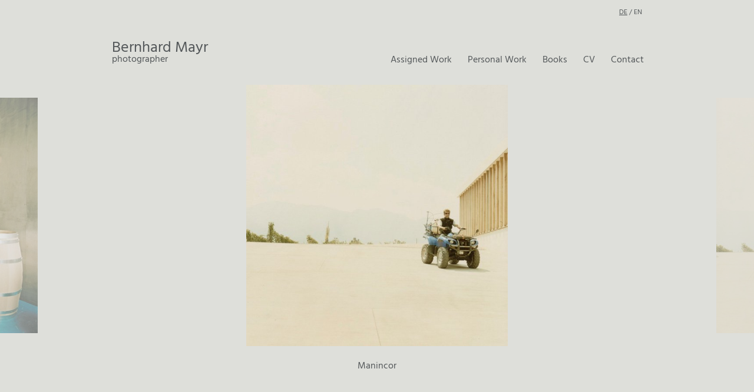

--- FILE ---
content_type: text/html; charset=ISO-8859-1
request_url: http://bernhardmayr.at/manincor_auftragsarbeit_en.php
body_size: 1454
content:
<!DOCTYPE html>
<html lang="de">

<head>

    <title>Manincor | bernhard mayr - photographer</title>
    <meta name="keywords" content="">
    <meta name="description" content="">
    <meta name="robots" content="index, follow">

    <meta name="viewport" content="">
    <meta name="format-detection" content="telephone=no">

    <link rel="stylesheet" type="text/css" href="bmayr.css">
    <link rel="stylesheet" type="text/css" href="bmayr_druck.css" media="print">

    <script type="text/javascript" src="jquery.min.js"></script>
    <script type="text/javascript" src="js_first.js"></script>

</head>
<body class="englisch">

            <div id="header">

                <div class="wrapper">
                    <a href="index_en.php" id="logo"><span>Bernhard Mayr</span><br>photographer</a>

                    <div id="menuwrapper" rel="mobile_sitemap_en.php"></div>
                    <div id="sprache">
                            <a href="index.php" id="de">DE</a> / <a href="index_en.php" id="en">EN</a>

                    </div>
                    <div id="menu">

                        <ul><li class="p20"><a href="die_dorfbaeckerei_en.php" class="aktiv">Assigned Work</a><ul><li class="p21"><a href="ingenieurbuero_walchhofer_en.php" class="">Ingenieurbüro Walchhofer</a></li><li class="p22"><a href="die_dorfbaeckerei_en.php" class="">the Village Bakery</a></li><li class="p23"><a href="erler_passionsspiele_en.php" class="">Passion Players, Erl</a></li><li class="p24"><a href="helmi_mubarak_en.php" class="">Helmi Mubarak</a></li><li class="p25"><a href="manincor_auftragsarbeit_en.php" class="aktiv">Manincor</a></li><li class="p26"><a href="museumsprojekt_brandberg_en.php" class="">Museum Project, Brandberg</a></li><li class="p27"><a href="pension_senfter_en.php" class="">Guesthouse Senfter</a></li><li class="p28"><a href="reart_roomz_en.php" class="">REART, roomz</a></li><li class="p29"><a href="schmiede_steidl_en.php" class="">Alfons Steidl, Blacksmith</a></li><li class="p210"><a href="the_muffin_man_en.php" class="">the Muffin Man</a></li><li class="p211"><a href="verkehrsverbund_tirol_en.php" class="">Public Transport Service, Tyrol</a></li></ul></li><li class="p30"><a href="erinnerungen_an_sarajevo_en.php" class="">Personal Work</a><ul><li class="p31"><a href="erinnerungen_an_sarajevo_en.php" class="">Erinnerungen an Sarajevo - Remember those Days...</a></li><li class="p32"><a href="fliehend_en.php" class="">fliehend - fleeting</a></li><li class="p33"><a href="manincor_en.php" class="">Manincor</a></li><li class="p34"><a href="strandgut_en.php" class="">Strandgut</a></li><li class="p35"><a href="zweigungen_en.php" class="">Zweigungen</a></li></ul></li><li class="p40"><a href="buch_fliehend_-_fleeting_en.php" class="">Books</a><ul><li class="p41"><a href="buch_fliehend_-_fleeting_en.php" class=""><i>fliehend - fleeting</i></a></li><li class="p42"><a href="buch_manincor_en.php" class=""><i>Manincor</i></a></li><li class="p43"><a href="buch_strandgut_en.php" class=""><i>Strandgut</i></a></li><li class="p44"><a href="buch_sag_mir_wann_du_wiederkommst_en.php" class=""><i>... sag' mir, wann du wiederkommst.</i></a></li><li class="p45"><a href="buch_erinnerungen_an_sarajevo_en.php" class=""><i>Erinnerungen an Sarajevo - Remember those Days...</i></a></li><li class="p46"><a href="sonderediton_buch_fliehend_-_fleeting_en.php" class="">Collector‘s edition <i>fliehend - fleeting</i></a></li><li class="p47"><a href="sonderedition_buch_manincor_en.php" class="">Collector‘s edition <i>Manincor</i></a></li><li class="p48"><a href="sonderedition_buch_erinnerungen_an_sarajevo_en.php" class="">Collector‘s edition <i>Erinnerungen an Sarajevo - Remember those Days...</i></a></li></ul></li><li class="p50"><a href="cv_en.php" class="">CV</a></li><li class="p60"><a href="kontakt_en.php" class="">Contact</a><ul><li class="p61"><a href="impressum_en.php" class="">Imprint</a></li><li class="p62"><a href="privacy_policy.php" class="">Privacy Policy</a></li><li class="p63"><a href="sitemap_en.php" class="">Sitemap</a></li></ul></li></ul>
                    </div>

                </div>
            </div>
            
                      <div id="gallery-1" class="royalSlider rsDefault visibleNearby">

                                                        <a class="rsImg" href="bilder/kaltern1.jpg"></a><a class="rsImg" href="bilder/kaltern2.jpg"></a><a class="rsImg" href="bilder/kaltern4.jpg"></a><a class="rsImg" href="bilder/kaltern5.jpg"></a><a class="rsImg" href="bilder/kaltern6.jpg"></a><a class="rsImg" href="bilder/kaltern7.jpg"></a><a class="rsImg" href="bilder/kaltern8.jpg"></a><a class="rsImg" href="bilder/kaltern9.jpg"></a><a class="rsImg" href="bilder/kaltern10.jpg"></a><a class="rsImg" href="bilder/kaltern14.jpg"></a><a class="rsImg" href="bilder/kaltern15.jpg"></a><a class="rsImg" href="bilder/kaltern16.jpg"></a><a class="rsImg" href="bilder/kaltern17.jpg"></a><a class="rsImg" href="bilder/kaltern19.jpg"></a><a class="rsImg" href="bilder/kaltern24.jpg"></a><a class="rsImg" href="bilder/kaltern25.jpg"></a><a class="rsImg" href="bilder/kaltern26.jpg"></a><a class="rsImg" href="bilder/kaltern28.jpg"></a><a class="rsImg" href="bilder/kaltern29.jpg"></a><a class="rsImg" href="bilder/kaltern32.jpg"></a><a class="rsImg" href="bilder/kaltern33.jpg"></a><a class="rsImg" href="bilder/kaltern36.jpg"></a><a class="rsImg" href="bilder/kaltern38.jpg"></a><a class="rsImg" href="bilder/kaltern39.jpg"></a><a class="rsImg" href="bilder/kaltern42.jpg"></a>

                      </div>

            
            <div class="weiss">
                <div class="wrapper">

                 <p style="text-align: center;">Manincor</p>


                </div>
            </div>

            <div id="footer">
                <div class="wrapper">

                </div>
            </div>
            <script type="text/javascript" src="js_later.js"></script>

</body>
</html>

--- FILE ---
content_type: text/css
request_url: http://bernhardmayr.at/bmayr.css
body_size: 5795
content:
@font-face{font-family:'Hind Vadodara';font-style:normal;font-weight:400;src:url('webfonts/hind-vadodara-v12-latin-regular.eot');src:local(''),url('webfonts/hind-vadodara-v12-latin-regular.eot?#iefix') format('embedded-opentype'),url('webfonts/hind-vadodara-v12-latin-regular.woff2') format('woff2'),url('webfonts/hind-vadodara-v12-latin-regular.woff') format('woff'),url('webfonts/hind-vadodara-v12-latin-regular.ttf') format('truetype'),url('webfonts/hind-vadodara-v12-latin-regular.svg#HindVadodara') format('svg')}@font-face{font-family:'Hind Vadodara';font-style:normal;font-weight:700;src:url('webfonts/hind-vadodara-v12-latin-700.eot');src:local(''),url('webfonts/hind-vadodara-v12-latin-700.eot?#iefix') format('embedded-opentype'),url('webfonts/hind-vadodara-v12-latin-700.woff2') format('woff2'),url('webfonts/hind-vadodara-v12-latin-700.woff') format('woff'),url('webfonts/hind-vadodara-v12-latin-700.ttf') format('truetype'),url('webfonts/hind-vadodara-v12-latin-700.svg#HindVadodara') format('svg')}@font-face{font-family:'Cormorant Garamond';font-style:normal;font-weight:400;src:url('webfonts/cormorant-garamond-v16-latin-regular.eot');src:local(''),url('webfonts/cormorant-garamond-v16-latin-regular.eot?#iefix') format('embedded-opentype'),url('webfonts/cormorant-garamond-v16-latin-regular.woff2') format('woff2'),url('webfonts/cormorant-garamond-v16-latin-regular.woff') format('woff'),url('webfonts/cormorant-garamond-v16-latin-regular.ttf') format('truetype'),url('webfonts/cormorant-garamond-v16-latin-regular.svg#CormorantGaramond') format('svg')}@font-face{font-family:'Cormorant Garamond';font-style:italic;font-weight:400;src:url('webfonts/cormorant-garamond-v16-latin-italic.eot');src:local(''),url('webfonts/cormorant-garamond-v16-latin-italic.eot?#iefix') format('embedded-opentype'),url('webfonts/cormorant-garamond-v16-latin-italic.woff2') format('woff2'),url('webfonts/cormorant-garamond-v16-latin-italic.woff') format('woff'),url('webfonts/cormorant-garamond-v16-latin-italic.ttf') format('truetype'),url('webfonts/cormorant-garamond-v16-latin-italic.svg#CormorantGaramond') format('svg')}@font-face{font-family:'Cormorant Garamond';font-style:normal;font-weight:700;src:url('webfonts/cormorant-garamond-v16-latin-700.eot');src:local(''),url('webfonts/cormorant-garamond-v16-latin-700.eot?#iefix') format('embedded-opentype'),url('webfonts/cormorant-garamond-v16-latin-700.woff2') format('woff2'),url('webfonts/cormorant-garamond-v16-latin-700.woff') format('woff'),url('webfonts/cormorant-garamond-v16-latin-700.ttf') format('truetype'),url('webfonts/cormorant-garamond-v16-latin-700.svg#CormorantGaramond') format('svg')}@font-face{font-family:'Cormorant Garamond';font-style:italic;font-weight:700;src:url('webfonts/cormorant-garamond-v16-latin-700italic.eot');src:local(''),url('webfonts/cormorant-garamond-v16-latin-700italic.eot?#iefix') format('embedded-opentype'),url('webfonts/cormorant-garamond-v16-latin-700italic.woff2') format('woff2'),url('webfonts/cormorant-garamond-v16-latin-700italic.woff') format('woff'),url('webfonts/cormorant-garamond-v16-latin-700italic.ttf') format('truetype'),url('webfonts/cormorant-garamond-v16-latin-700italic.svg#CormorantGaramond') format('svg')}html,body{margin:0;padding:0;-webkit-text-size-adjust:none}body{font-family:'Hind Vadodara',sans-serif;font-size:16px;color:#54585a;line-height:1.5;background-color:#DEDFDA}img{border:0}a{color:#54585a}i,em{ font-family:'Cormorant Garamond',serif;font-style:italic;font-size:17px}.wrapper{width:900px;margin-left:auto;margin-right:auto}.center{text-align:center}.clearer{clear:both;height:0}.bildrechts{float:right;margin-top:-67px}.bild_links{float:left;margin-right:10px;margin-bottom:10px;border:4px dotted red}#sprache{float:right;margin-right:15px;margin-top:10px;font-size:12px}.deutsch #de{text-decoration:none}.englisch #en{text-decoration:none}#header{ height:140px}#header .wrapper{width:930px}#logo{color:#54585a;text-decoration:none;display:block;margin-top:70px;float:left;margin-left:15px;line-height:110%;position:absolute;z-index:1000}#logo span{font-size:26px}#map hr{color:#a38a77;height:0;width:152px;border:0;border-bottom:1px #a38a77 solid;margin-bottom:5px}.tabelle{border-collapse:collapse;line-height:1;border:1px rgba(255,255,255,0.3) solid;text-align:left}.tabelle p{margin:0;line-height:1}.tabelle td{padding:10px;padding-top:10px;border-bottom:1px rgba(255,255,255,0.3) solid}.tabelle .odd{ background-color:rgba(255,255,255,0.15)}.ck_album .album{list-style:none;margin:0;padding:0}.ck_album .album li{margin:0;padding:0;display:block;float:left;background-color:#000}.ck_album .album li a{display:block;width:150px;height:100px;overflow:hidden;margin:0;padding:0}.ck_album .album li a:hover{ opacity:0.7}.ck_album .album li img{ vertical-align:top;min-height:100px}.ck_maps{ width:930px;height:400px;background-color:#E7E7E7;background-image:url(map.png);background-position:center center;background-repeat:no-repeat;overflow:hidden}.ck_maps .map{height:400px}.ck_album{}.tab_resp{width:100%;text-align:center}.tab_resp tr{display:inline}.tab_resp td{display:inline-block;width:225px;margin-top:10px;margin-bottom:10px}input,textarea{font-family:'Open Sans',sans-serif;font-size:16px;color:#333;font-weight:bold;border:1px #333 solid;padding:5px;width:286px;box-sizing:border-box;margin-top:10px;margin-bottom:5px}textarea{ height:200px}#kontaktform label{display:none}.fehlermeldung{ font-family:'Open Sans',sans-serif;font-weight:bold;font-size:12px;color:#990000;text-transform:uppercase}#senden{ text-align:left;background-color:#333;color:#fff;text-transform:uppercase}.visibleNearby{width:100%}.visibleNearby img{ -webkit-backface-visibility:hidden}.visibleNearby .rsGCaption{font-size:16px;line-height:18px;padding:12px 0 16px;width:100%;position:static;float:left;left:auto;bottom:auto;text-align:center}.visibleNearby .rsGCaption span{display:block;clear:both;font-size:14px;line-height:22px}.royalSlider > .rsImg{visibility:hidden}.visibleNearby .rsSlide img{opacity:0.45;-webkit-transition:all 0.3s ease-out;-moz-transition:all 0.3s ease-out;transition:all 0.3s ease-out;-webkit-transform:scale(0.9);-moz-transform:scale(0.9);-ms-transform:scale(0.9);-o-transform:scale(0.9);transform:scale(0.9)}.visibleNearby .rsActiveSlide img{opacity:1;-webkit-transform:scale(1);-moz-transform:scale(1);-ms-transform:scale(1);-o-transform:scale(1);transform:scale(1)}#gallery-1 .rsOverflow,.royalSlider#gallery-1{}@media screen and (min-width:0) and (max-width:960px){#gallery-1{padding:12px 0 12px}#gallery-1 .rsOverflow,.royalSlider#gallery-1{height:400px !important}}@media screen and (min-width:0) and (max-width:500px){#gallery-1 .rsOverflow,.royalSlider#gallery-1{height:200px !important}}.align-left{float:left;margin-right:20px;margin-bottom:10px}.align-right{float:right;margin-left:20px;margin-bottom:10px}#menu{margin:0;padding:0;width:930px;height:20px;z-index:80;position:relative}#menu{position:absolute;margin-top:85px;text-align:left}#menu ul{margin:0;padding:0;list-style:none;float:right}#menu li{margin:0;padding:0;float:left;list-style:none;height:42px;padding-right:2px}* html #menu li{width:100px}#menu li a{display:block;color:#54585a;text-decoration:none;text-align:left;padding-top:3px;padding-left:15px;padding-right:10px;padding-bottom:5px}#menu li:first-child a{border-left:0 #fff solid}#menu li a.aktiv{}#menu ul li a.hover2{}#menu ul{position:relative}#menu ul li{float:left;zoom:1}#menu ul a:hover{}#menu ul a:active{}#menu ul li a{display:block}#menu ul li:last-child a{border-right:none}#menu ul li.hover,#menu ul li:hover{position:relative}#menu ul li.hover a{}#menu ul li.hover{}#menu ul li.hover ul{}#menu ul li.hover ul li{background-color:#D3D4CE}#menu ul li.hover ul li.menu_last_child{padding-bottom:10px}#menu ul ul{width:250px;visibility:hidden;position:absolute;top:100%;left:0;padding-bottom:8px;margin-left:5px;border-top:1px #54585a solid}#menu ul ul li{float:none;width:250px;padding:0;padding-top:0;padding-bottom:0;height:auto;margin:0;border:0}#menu ul ul li a{width:220px;display:inline-block;padding:0;text-align:left;padding:15px;padding-top:10px;padding-bottom:10px;vertical-align:bottom;border-left:0 #fff solid;}#menu li li a:hover,#menu li li a.aktiv{}#menu ul li.hover ul li.hover{}#menu ul ul li a.hover2{background-image:none;background-repeat:no-repeat;-moz-box-shadow:none;-webkit-box-shadow:none;box-shadow:none}*+html #menu{width:670px}.mfp-bg{top:0;left:0;width:100%;height:100%;z-index:1042;overflow:hidden;position:fixed;background:#000000;opacity:0.8;filter:alpha(opacity=80)}.mfp-wrap{top:0;left:0;width:100%;height:100%;z-index:1043;position:fixed;outline:none !important;-webkit-backface-visibility:hidden}.mfp-container{text-align:center;position:absolute;width:100%;height:100%;left:0;top:0;padding:0 8px;-webkit-box-sizing:border-box;-moz-box-sizing:border-box;box-sizing:border-box}.mfp-container:before{content:'';display:inline-block;height:100%;vertical-align:middle}.mfp-align-top .mfp-container:before{display:none}.mfp-content{position:relative;display:inline-block;vertical-align:middle;margin:0 auto;text-align:left;z-index:1045}.mfp-inline-holder .mfp-content,.mfp-ajax-holder .mfp-content{width:100%;cursor:auto}.mfp-ajax-cur{cursor:progress}.mfp-zoom-out-cur,.mfp-zoom-out-cur .mfp-image-holder .mfp-close{cursor:-moz-zoom-out;cursor:-webkit-zoom-out;cursor:zoom-out}.mfp-zoom{cursor:pointer;cursor:-webkit-zoom-in;cursor:-moz-zoom-in;cursor:zoom-in}.mfp-auto-cursor .mfp-content{cursor:auto}.mfp-close,.mfp-arrow,.mfp-preloader,.mfp-counter{-webkit-user-select:none;-moz-user-select:none;user-select:none}.mfp-loading.mfp-figure{display:none}.mfp-hide{display:none !important}.mfp-preloader{color:#cccccc;position:absolute;top:50%;width:auto;text-align:center;margin-top:-0.8em;left:8px;right:8px;z-index:1044}.mfp-preloader a{color:#cccccc}.mfp-preloader a:hover{color:white}.mfp-s-ready .mfp-preloader{display:none}.mfp-s-error .mfp-content{display:none}button.mfp-close,button.mfp-arrow{overflow:visible;cursor:pointer;background:transparent;border:0;-webkit-appearance:none;display:block;outline:none;padding:0;z-index:1046;-webkit-box-shadow:none;box-shadow:none}button::-moz-focus-inner{padding:0;border:0}.mfp-close{width:44px;height:44px;line-height:44px;position:absolute;right:0;top:0;text-decoration:none;text-align:center;opacity:0.65;filter:alpha(opacity=65);padding:0 0 18px 10px;color:white;font-style:normal;font-size:28px;font-family:Arial,Baskerville,monospace}.mfp-close:hover,.mfp-close:focus{opacity:1;filter:alpha(opacity=100)}.mfp-close:active{top:1px}.mfp-close-btn-in .mfp-close{color:#fff}.mfp-image-holder .mfp-close,.mfp-iframe-holder .mfp-close{color:white;right:-6px;text-align:right;padding-right:6px;width:100%}.mfp-counter{position:absolute;top:0;right:0;color:#cccccc;font-size:12px;line-height:18px}.mfp-arrow{position:absolute;opacity:0.65;filter:alpha(opacity=65);margin:0;top:50%;margin-top:-55px;padding:0;width:90px;height:110px;-webkit-tap-highlight-color:rgba(0,0,0,0)}.mfp-arrow:active{margin-top:-54px}.mfp-arrow:hover,.mfp-arrow:focus{opacity:1;filter:alpha(opacity=100)}.mfp-arrow:before,.mfp-arrow:after,.mfp-arrow .mfp-b,.mfp-arrow .mfp-a{content:'';display:block;width:0;height:0;position:absolute;left:0;top:0;margin-top:35px;margin-left:35px;border:medium inset transparent}.mfp-arrow:after,.mfp-arrow .mfp-a{border-top-width:13px;border-bottom-width:13px;top:8px}.mfp-arrow:before,.mfp-arrow .mfp-b{border-top-width:21px;border-bottom-width:21px;opacity:0.7}.mfp-arrow-left{left:0}.mfp-arrow-left:after,.mfp-arrow-left .mfp-a{border-right:17px solid white;margin-left:31px}.mfp-arrow-left:before,.mfp-arrow-left .mfp-b{margin-left:25px;border-right:27px solid #3f3f3f}.mfp-arrow-right{right:0}.mfp-arrow-right:after,.mfp-arrow-right .mfp-a{border-left:17px solid white;margin-left:39px}.mfp-arrow-right:before,.mfp-arrow-right .mfp-b{border-left:27px solid #3f3f3f}.mfp-iframe-holder{padding-top:40px;padding-bottom:40px}.mfp-iframe-holder .mfp-content{line-height:0;width:100%;max-width:900px}.mfp-iframe-holder .mfp-close{top:-40px}.mfp-iframe-scaler{width:100%;height:0;overflow:hidden;padding-top:56.25%}.mfp-iframe-scaler iframe{position:absolute;display:block;top:0;left:0;width:100%;height:100%;box-shadow:0 0 8px rgba(0,0,0,0.6);background:black}img.mfp-img{width:auto;max-width:100%;height:auto;display:block;line-height:0;-webkit-box-sizing:border-box;-moz-box-sizing:border-box;box-sizing:border-box;padding:40px 0 40px;margin:0 auto}.mfp-figure{line-height:0}.mfp-figure:after{content:'';position:absolute;left:0;top:40px;bottom:40px;display:block;right:0;width:auto;height:auto;z-index:-1;box-shadow:0 0 8px rgba(0,0,0,0.6);background:#444444}.mfp-figure small{color:#bdbdbd;display:block;font-size:12px;line-height:14px}.mfp-figure figure{margin:0}.mfp-bottom-bar{margin-top:-36px;position:absolute;top:100%;left:0;width:100%;cursor:auto}.mfp-title{text-align:left;line-height:18px;color:#f3f3f3;word-wrap:break-word;padding-right:36px}.mfp-image-holder .mfp-content{max-width:100%}.mfp-gallery .mfp-image-holder .mfp-figure{cursor:pointer}@media screen and (max-width:800px) and (orientation:landscape),screen and (max-height:300px){.mfp-img-mobile .mfp-image-holder{padding-left:0;padding-right:0}.mfp-img-mobile img.mfp-img{padding:0}.mfp-img-mobile .mfp-figure:after{top:0;bottom:0}.mfp-img-mobile .mfp-figure small{display:inline;margin-left:5px}.mfp-img-mobile .mfp-bottom-bar{background:rgba(0,0,0,0.6);bottom:0;margin:0;top:auto;padding:3px 5px;position:fixed;-webkit-box-sizing:border-box;-moz-box-sizing:border-box;box-sizing:border-box}.mfp-img-mobile .mfp-bottom-bar:empty{padding:0}.mfp-img-mobile .mfp-counter{right:5px;top:3px}.mfp-img-mobile .mfp-close{top:0;right:0;width:35px;height:35px;line-height:35px;background:rgba(0,0,0,0.6);position:fixed;text-align:center;padding:0}}@media all and (max-width:900px){.mfp-arrow{-webkit-transform:scale(0.75);transform:scale(0.75)}.mfp-arrow-left{-webkit-transform-origin:0;transform-origin:0}.mfp-arrow-right{-webkit-transform-origin:100%;transform-origin:100%}.mfp-container{padding-left:6px;padding-right:6px}}.mfp-ie7 .mfp-img{padding:0}.mfp-ie7 .mfp-bottom-bar{width:600px;left:50%;margin-left:-300px;margin-top:5px;padding-bottom:5px}.mfp-ie7 .mfp-container{padding:0}.mfp-ie7 .mfp-content{padding-top:44px}.mfp-ie7 .mfp-close{top:0;right:0;padding-top:0}.royalSlider{width:100%;margin-top:0;position:relative;direction:ltr}.royalSlider > *{float:left}.rsWebkit3d .rsSlide{-webkit-transform:translateZ(0)}.rsWebkit3d .rsSlide,.rsWebkit3d .rsContainer,.rsWebkit3d .rsThumbs,.rsWebkit3d .rsPreloader,.rsWebkit3d img,.rsWebkit3d .rsOverflow,.rsWebkit3d .rsBtnCenterer,.rsWebkit3d .rsAbsoluteEl,.rsWebkit3d .rsABlock,.rsWebkit3d .rsLink{-webkit-backface-visibility:hidden}.rsFade.rsWebkit3d .rsSlide,.rsFade.rsWebkit3d img,.rsFade.rsWebkit3d .rsContainer{-webkit-transform:none}.rsOverflow{width:100%;height:100%;position:relative;overflow:hidden;float:left;-webkit-tap-highlight-color:rgba(0,0,0,0)}.rsVisibleNearbyWrap{width:100%;height:100%;position:relative;overflow:hidden;left:0;top:0;-webkit-tap-highlight-color:rgba(0,0,0,0)}.rsVisibleNearbyWrap .rsOverflow{position:absolute;left:0;top:0}.rsContainer{position:relative;width:100%;height:100%;-webkit-tap-highlight-color:rgba(0,0,0,0)}.rsArrow,.rsThumbsArrow{cursor:pointer}.rsThumb{float:left;position:relative}.rsArrow,.rsNav,.rsThumbsArrow{opacity:1;-webkit-transition:opacity 0.3s linear;-moz-transition:opacity 0.3s linear;-o-transition:opacity 0.3s linear;transition:opacity 0.3s linear}.rsHidden{opacity:0;visibility:hidden;-webkit-transition:visibility 0s linear 0.3s,opacity 0.3s linear;-moz-transition:visibility 0s linear 0.3s,opacity 0.3s linear;-o-transition:visibility 0s linear 0.3s,opacity 0.3s linear;transition:visibility 0s linear 0.3s,opacity 0.3s linear}.rsGCaption{width:100%;float:left;text-align:center}.royalSlider.rsFullscreen{position:fixed !important;height:auto !important;width:auto !important;margin:0 !important;padding:0 !important;z-index:2147483647 !important;top:0 !important;left:0 !important;bottom:0 !important;right:0 !important}.royalSlider .rsSlide.rsFakePreloader{opacity:1 !important;-webkit-transition:0s;-moz-transition:0s;-o-transition:0s;transition:0s;display:none}.rsSlide{position:absolute;left:0;top:0;display:block;overflow:hidden;height:100%;width:100%}.royalSlider.rsAutoHeight,.rsAutoHeight .rsSlide{height:auto}.rsContent{width:100%;height:100%;position:relative}.rsPreloader{position:absolute;z-index:0}.rsNav{-moz-user-select:-moz-none;-webkit-user-select:none;user-select:none}.rsNavItem{-webkit-tap-highlight-color:rgba(0,0,0,0.25)}.rsThumbs{cursor:pointer;position:relative;overflow:hidden;float:left;z-index:22}.rsTabs{float:left;background:none !important}.rsTabs,.rsThumbs{-webkit-tap-highlight-color:rgba(0,0,0,0);-webkit-tap-highlight-color:rgba(0,0,0,0)}.rsABlock{left:0;top:0;position:absolute;z-index:15}img.rsImg{max-width:none}.grab-cursor{cursor:url(grab.png) 8 8,move}.grabbing-cursor{cursor:url(grabbing.png) 8 8,move}.rsNoDrag{cursor:auto}.rsLink{left:0;top:0;position:absolute;width:100%;height:100%;display:block;z-index:20}.rsDefault,.rsDefault .rsOverflow,.rsDefault .rsSlide,.rsDefault .rsVideoFrameHolder,.rsDefault .rsThumbs{color:#FFF}.rsDefault .rsArrow{height:100%;width:44px;position:absolute;display:block;cursor:pointer;z-index:21}.rsDefault.rsVer .rsArrow{width:100%;height:44px}.rsDefault.rsVer .rsArrowLeft{top:0;left:0}.rsDefault.rsVer .rsArrowRight{bottom:0;left:0}.rsDefault.rsHor .rsArrowLeft{left:0;top:0}.rsDefault.rsHor .rsArrowRight{right:0;top:0}.rsDefault .rsArrowIcn{width:32px;height:32px;top:50%;left:50%;margin-top:-16px;margin-left:-16px;position:absolute;cursor:pointer;background:url('rs-default.png');background-color:#000;background-color:rgba(0,0,0,0.75);*background-color:#000;border-radius:2px}.rsDefault .rsArrowIcn:hover{background-color:rgba(0,0,0,0.9)}.rsDefault.rsHor .rsArrowLeft .rsArrowIcn{background-position:-64px -32px}.rsDefault.rsHor .rsArrowRight .rsArrowIcn{background-position:-64px -64px}.rsDefault.rsVer .rsArrowLeft .rsArrowIcn{background-position:-96px -32px}.rsDefault.rsVer .rsArrowRight .rsArrowIcn{background-position:-96px -64px}.rsDefault .rsArrowDisabled .rsArrowIcn{opacity:.2;filter:alpha(opacity=20);*display:none}.rsDefault .rsBullets{position:absolute;z-index:35;left:0;bottom:0;width:100%;height:auto;margin:0 auto;background:#000;background:rgba(0,0,0,0.75);text-align:center;line-height:8px;overflow:hidden}.rsDefault .rsBullet{width:8px;height:8px;display:inline-block;*display:inline;*zoom:1;padding:6px 5px 6px}.rsDefault .rsBullet span{display:block;width:8px;height:8px;border-radius:50%;background:#777;background:rgba(255,255,255,0.5)}.rsDefault .rsBullet.rsNavSelected span{background-color:#FFF}.rsDefault .rsPreloader{width:20px;height:20px;background-image:url(preloader-white.gif);left:50%;top:50%;margin-left:-10px;margin-top:-10px}.rsMinW .rsBullets{bottom:4%;height:auto;line-height:6px;overflow:hidden;padding-top:4px;position:absolute;text-align:center;z-index:35;margin-left:auto;margin-right:auto;width:100%}.rsMinW .rsBullet{width:16px;height:16px;display:inline-block;*display:inline;*zoom:1;margin-left:4px;margin-right:4px}.rsMinW .rsBullet span{display:block;width:10px;height:10px;border-radius:50%;background:#fff}.rsMinW .rsBullet.rsNavSelected span{background-color:#4BB3E6}.royalSlider{overflow:hidden}.royalSlider > .rsContent{visibility:hidden;}.fullWidth{z-index:10;position:relative}.rsMinW .rsArrow{height:100%;width:110px;position:absolute;display:block;cursor:pointer;z-index:21}.rsMinW.rsVer .rsArrow{width:100%;height:59px}.rsMinW.rsVer .rsArrowLeft{top:0;left:0}.rsMinW.rsVer .rsArrowRight{bottom:0;left:0}.rsMinW.rsHor .rsArrowLeft{left:0;top:0}.rsMinW.rsHor .rsArrowRight{right:0;top:0}.rsMinW .rsArrowIcn{width:32px;height:64px;top:50%;left:50%;margin-top:-32px;margin-left:-16px;position:absolute;cursor:pointer}.rsMinW.rsHor .rsArrowLeft .rsArrowIcn{background-position:-900px -1000px}.rsMinW.rsHor .rsArrowRight .rsArrowIcn{background-position:-800px -1000px}.rsMinW.rsHor .rsArrowLeft:hover .rsArrowIcn{background-position:-700px -1000px}.rsMinW.rsHor .rsArrowRight:hover .rsArrowIcn{background-position:-600px -1000px}.rsMinW2 .rsArrow{height:100%;width:110px;position:absolute;display:block;cursor:pointer;z-index:21}.rsMinW2.rsVer .rsArrow{width:100%;height:58px}.rsMinW2.rsVer .rsArrowLeft{top:0;left:0}.rsMinW2.rsVer .rsArrowRight{bottom:0;left:0}.rsMinW2.rsHor .rsArrowLeft{left:0;top:0}.rsMinW2.rsHor .rsArrowRight{right:0;top:0}.rsMinW2 .rsArrowIcn{width:40px;height:60px;top:50%;left:50%;margin-top:-30px;margin-left:-20px;position:absolute;cursor:pointer;background-image:url(hi_icons.png);background-repeat:no-repeat}.rsMinW2.rsHor .rsArrowLeft .rsArrowIcn{background-position:-500px -900px}.rsMinW2.rsHor .rsArrowRight .rsArrowIcn{background-position:-400px -900px}.rsMinW2.rsHor .rsArrowLeft:hover .rsArrowIcn{background-position:-100px -900px}.rsMinW2.rsHor .rsArrowRight:hover .rsArrowIcn{background-position:0 -900px}.video{display:block;width:100%;padding-bottom:56.25%;background-color:#E7E7E7;background-image:url(playbutton.png);background-repeat:no-repeat;background-position:center center}.video_content{width:100%}.video_content embed{width:500px;height:300px}.video_content{}.yt{position:relative;padding-bottom:56.25%;padding-top:25px;height:0;width:100%}.yt iframe{position:absolute;top:0;left:0;width:100%;height:100%}.video_lightbox{width:500px;margin:0 auto;box-shadow:0 0 8px rgba(0,0,0,0.6)}.mfp-content_gal{height:100%}.sliderContainer1{width:100%;height:100%;margin:0 auto}.sliderInLightbox{width:100%;height:100%;margin:0 auto}.sliderContainer1{}.sliderInLightbox img{box-shadow:0 0 8px rgba(0,0,0,0.9)}.lbprev,.lbnext{color:#fff;text-decoration:none}.lb1{width:auto;cursor:default}.lb1 .rsImg{cursor:move}.lb2{width:320px;margin:0 auto;text-align:center}@media screen and (max-width:760px){.sliderContainer1,.sliderInLightbox{}}.video3{position:relative;padding-bottom:0;padding-top:0;width:720px;height:404px;margin:0 auto;box-shadow:0 0 8px rgba(0,0,0,0.6)}.video3 video,.video3 embed{height:100%;width:100%}.video3 embed{background-color:#000}@media only screen and (min-width:0) and (max-width:990px){.video3{position:relative;padding-bottom:56.25%;padding-top:25px;height:0;width:auto}.video3 iframe,.video3 video,.video3 embed{position:absolute;top:0;left:0;width:100%;height:100%}.video_content{width:100%}}.dl-menuwrapper{width:100%;position:absolute;-webkit-perspective:1000px;-moz-perspective:1000px;perspective:1000px;-webkit-perspective-origin:50% 200%;-moz-perspective-origin:50% 200%;perspective-origin:50% 200%;z-index:4000;margin-top:0;left:0}.dl-menuwrapper:first-child{}.dl-trigger{z-index:4000;background-image:url(hi_menu.png);background-position:0 0px;background-repeat:no-repeat;display:block;width:38px;height:22px;position:absolute;right:5%;text-indent:-9999px;margin-top:23px}.dl-trigger.dl-active{}.dl-menuwrapper ul{margin-top:0 !important}.dl-menuwrapper ul{padding:0;list-style:none;-webkit-transform-style:preserve-3d;-moz-transform-style:preserve-3d;transform-style:preserve-3d;margin-top:0 !important}.dl-menuwrapper li{position:relative}.dl-menuwrapper li a{display:block;position:relative;padding:10px 25px;outline:none;text-decoration:none;background-color:#A8A9A0;color:#54585a}.dl-menuwrapper li a.rot{background-color :#A8A9A0}.no-touch .dl-menuwrapper li a:hover{background-color:#A8A9A0}.no-touch .dl-menuwrapper li a.rot:hover{background-color:#A8A9A0}.dl-menuwrapper li.dl-back > a{padding-left:25px;background-color:#A8A9A0}.dl-menuwrapper .ulrot li.dl-back > a{background-color:#A8A9A0}.dl-menuwrapper li.dl-back:after,.dl-menuwrapper li > a:not(:only-child):after{position:absolute;top:0;line-height:40px;speak:none;-webkit-font-smoothing:antialiased;content:"»";font-weight:bold}.dl-menuwrapper li.dl-back:after{left:10px;color:rgba(255,255,255,0.4);-webkit-transform:rotate(180deg);-moz-transform:rotate(180deg);transform:rotate(180deg);font-weight:bold;margin-top:5px}.dl-menuwrapper li > a:after{right:10px;color:rgba(255,255,255,0.4)}.dl-menuwrapper .dl-menu{margin:0 0 0 0;position:absolute;width:100%;opacity:0;pointer-events:none;-webkit-transform:translateY(10px);-moz-transform:translateY(10px);transform:translateY(10px);-webkit-backface-visibility:hidden;-moz-backface-visibility:hidden;backface-visibility:hidden;top:70px;display:none\9 !important;}.dl-menuwrapper .dl-menu.dl-menu-toggle{-webkit-transition:all 0.3s ease;-moz-transition:all 0.3s ease;transition:all 0.3s ease}.dl-menuwrapper .dl-menu.dl-menuopen{opacity:1;pointer-events:auto;-webkit-transform:translateY(0px);-moz-transform:translateY(0px);transform:translateY(0px);display:block\9 !important;}.dl-menuwrapper li .dl-submenu{display:none}.dl-menu.dl-subview li,.dl-menu.dl-subview li.dl-subviewopen > a,.dl-menu.dl-subview li.dl-subview > a{display:none}.dl-menu.dl-subview li.dl-subview,.dl-menu.dl-subview li.dl-subview .dl-submenu,.dl-menu.dl-subview li.dl-subviewopen,.dl-menu.dl-subview li.dl-subviewopen > .dl-submenu,.dl-menu.dl-subview li.dl-subviewopen > .dl-submenu > li{display:block}.dl-menuwrapper > .dl-submenu{position:absolute;width:100%;top:70px;left:0;margin:0}.dl-menu.dl-animate-out-2{-webkit-animation:MenuAnimOut2 0.3s ease-in-out;-moz-animation:MenuAnimOut2 0.3s ease-in-out;animation:MenuAnimOut2 0.3s ease-in-out}@-webkit-keyframes MenuAnimOut2{100%{-webkit-transform:translateX(-100%);opacity:0}}@-moz-keyframes MenuAnimOut2{100%{-moz-transform:translateX(-100%);opacity:0}}@keyframes MenuAnimOut2{100%{transform:translateX(-100%);opacity:0}}.dl-menu.dl-animate-in-2{-webkit-animation:MenuAnimIn2 0.3s ease-in-out;-moz-animation:MenuAnimIn2 0.3s ease-in-out;animation:MenuAnimIn2 0.3s ease-in-out}@-webkit-keyframes MenuAnimIn2{0%{-webkit-transform:translateX(-100%);opacity:0}100%{-webkit-transform:translateX(0px);opacity:1}}@-moz-keyframes MenuAnimIn2{0%{-moz-transform:translateX(-100%);opacity:0}100%{-moz-transform:translateX(0px);opacity:1}}@keyframes MenuAnimIn2{0%{transform:translateX(-100%);opacity:0}100%{transform:translateX(0px);opacity:1}}.dl-menuwrapper > .dl-submenu.dl-animate-in-2{-webkit-animation:SubMenuAnimIn2 0.3s ease-in-out;-moz-animation:SubMenuAnimIn2 0.3s ease-in-out;animation:SubMenuAnimIn2 0.3s ease-in-out}@-webkit-keyframes SubMenuAnimIn2{0%{-webkit-transform:translateX(100%);opacity:0}100%{-webkit-transform:translateX(0px);opacity:1}}@-moz-keyframes SubMenuAnimIn2{0%{-moz-transform:translateX(100%);opacity:0}100%{-moz-transform:translateX(0px);opacity:1}}@keyframes SubMenuAnimIn2{0%{transform:translateX(100%);opacity:0}100%{transform:translateX(0px);opacity:1}}.dl-menuwrapper > .dl-submenu.dl-animate-out-2{-webkit-animation:SubMenuAnimOut2 0.3s ease-in-out;-moz-animation:SubMenuAnimOut2 0.3s ease-in-out;animation:SubMenuAnimOut2 0.3s ease-in-out}@-webkit-keyframes SubMenuAnimOut2{0%{-webkit-transform:translateX(0%);opacity:1}100%{-webkit-transform:translateX(100%);opacity:0}}@-moz-keyframes SubMenuAnimOut2{0%{-moz-transform:translateX(0%);opacity:1}100%{-moz-transform:translateX(100%);opacity:0}}@keyframes SubMenuAnimOut2{0%{transform:translateX(0%);opacity:1}100%{transform:translateX(100%);opacity:0}}.no-js .dl-menuwrapper .dl-menu{position:relative;opacity:1;-webkit-transform:none;-moz-transform:none;transform:none}.no-js .dl-menuwrapper li .dl-submenu{display:block}.no-js .dl-menuwrapper li.dl-back{display:none}.no-js .dl-menuwrapper li > a:not(:only-child){background:rgba(0,0,0,0.1)}.no-js .dl-menuwrapper li > a:not(:only-child):after{content:''}.dl-menuwrapper ul{}@media only screen and (min-width:0) and (max-width:1200px){.rsArrowIcn{display:none}}@media only screen and (min-width:400px) and (max-width:960px){ #start_slider .rsArrowIcn{}}@media only screen and(max-width:400px){ #start_slider .rsArrowIcn{display:none}}.rsWebkit3d .rsSlide{-webkit-transform:none}@media only screen and (min-width:1280px){}@media only screen and (min-width:0) and (max-width:960px){body{}h1{font-size:36px;margin-top:16px;margin-bottom:24px}.wrapper{width:90%;margin-left:5%;margin-right:5%}.table-container{width:100%;overflow-y:auto;_overflow:auto;margin:0;-webkit-overflow-scrolling:touch}#header{height:90px;background-image:none}#header .wrapper{ width:90%;margin-left:5%;margin-right:5%}#logo{margin-left:0;margin-top:20px}#menu{display:none}#sprache{float:right;font-size:11px;margin-top:50px;margin-right:0}input,textarea{width:100%}.weiss img{max-width:100%}.rsArrow{display:none !important}}

--- FILE ---
content_type: text/css
request_url: http://bernhardmayr.at/bmayr_druck.css
body_size: 191
content:
body{font-size:16px !important}#menu,#sliderContainer,#footer,#footer2,#kontakt,#sprache{display:none}#header{height:100px}#logo{float:none;margin-left:0;margin-bottom:50px;margin-top:0}#logo img{}.wrapper{width:100% !important;margin-left:0 !important;margin-right:0 !important}